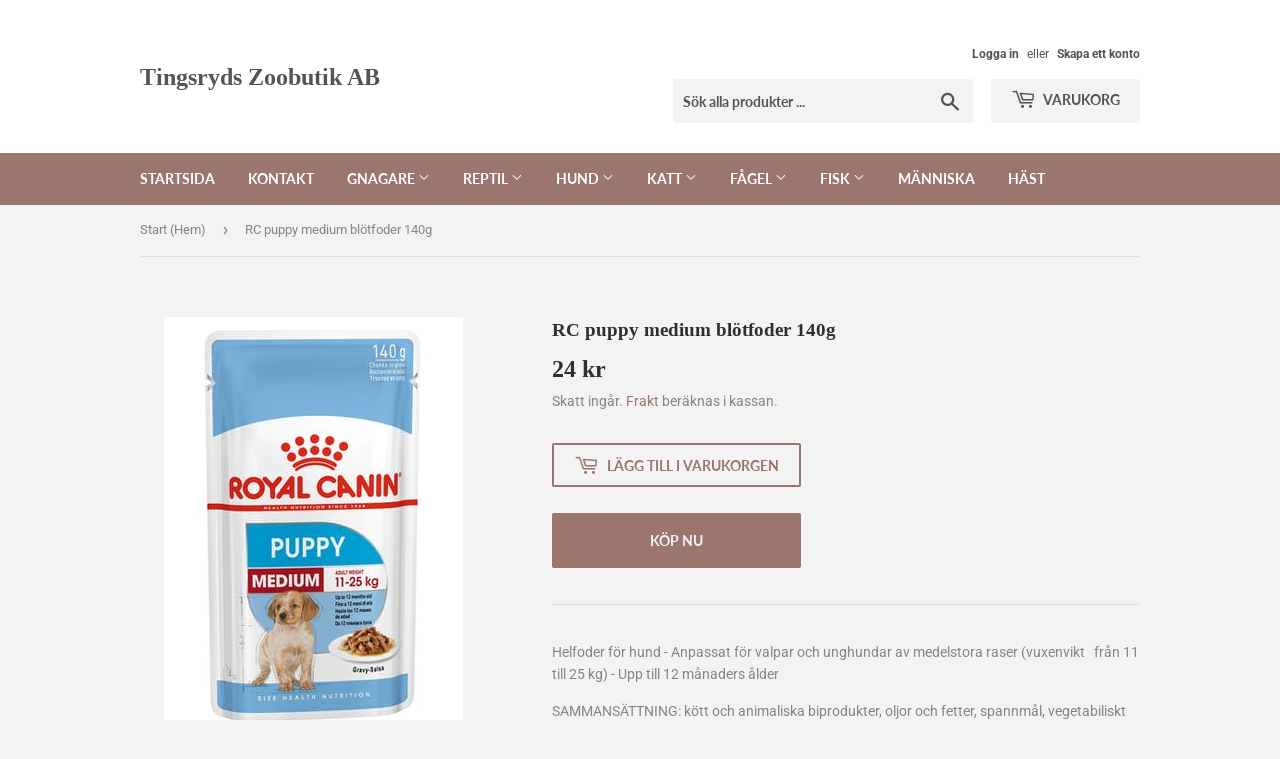

--- FILE ---
content_type: text/html; charset=utf-8
request_url: https://www.tingsrydszoobutik.se/products/rc-puppy-medium-140g
body_size: 17058
content:
<!doctype html>
<html class="no-touch no-js" lang="sv">
<head>
  <script>(function(H){H.className=H.className.replace(/\bno-js\b/,'js')})(document.documentElement)</script>
  <!-- Basic page needs ================================================== -->
  <meta charset="utf-8">
  <meta http-equiv="X-UA-Compatible" content="IE=edge,chrome=1">

  

  <!-- Title and description ================================================== -->
  <title>
  RC puppy medium blötfoder 140g &ndash; Tingsryds Zoobutik AB
  </title>

  
    <meta name="description" content="Helfoder för hund - Anpassat för valpar och unghundar av medelstora raser (vuxenvikt   från 11 till 25 kg) - Upp till 12 månaders ålder SAMMANSÄTTNING: kött och animaliska biprodukter, oljor och fetter, spannmål, vegetabiliskt proteinextrakt, vegetabiliska biprodukter, mineraler, jäst, socker. TILLSATSER (per kg): Näri">
  

  <!-- Product meta ================================================== -->
  <!-- /snippets/social-meta-tags.liquid -->




<meta property="og:site_name" content="Tingsryds Zoobutik AB">
<meta property="og:url" content="https://www.tingsrydszoobutik.se/products/rc-puppy-medium-140g">
<meta property="og:title" content="RC puppy medium blötfoder 140g">
<meta property="og:type" content="product">
<meta property="og:description" content="Helfoder för hund - Anpassat för valpar och unghundar av medelstora raser (vuxenvikt   från 11 till 25 kg) - Upp till 12 månaders ålder SAMMANSÄTTNING: kött och animaliska biprodukter, oljor och fetter, spannmål, vegetabiliskt proteinextrakt, vegetabiliska biprodukter, mineraler, jäst, socker. TILLSATSER (per kg): Näri">

  <meta property="og:price:amount" content="24">
  <meta property="og:price:currency" content="SEK">

<meta property="og:image" content="http://www.tingsrydszoobutik.se/cdn/shop/products/rcMediumPuppy10x140g_ac183376-5540-4d66-b556-e8a33834017b_1200x1200.jpg?v=1623673745">
<meta property="og:image:secure_url" content="https://www.tingsrydszoobutik.se/cdn/shop/products/rcMediumPuppy10x140g_ac183376-5540-4d66-b556-e8a33834017b_1200x1200.jpg?v=1623673745">


<meta name="twitter:card" content="summary_large_image">
<meta name="twitter:title" content="RC puppy medium blötfoder 140g">
<meta name="twitter:description" content="Helfoder för hund - Anpassat för valpar och unghundar av medelstora raser (vuxenvikt   från 11 till 25 kg) - Upp till 12 månaders ålder SAMMANSÄTTNING: kött och animaliska biprodukter, oljor och fetter, spannmål, vegetabiliskt proteinextrakt, vegetabiliska biprodukter, mineraler, jäst, socker. TILLSATSER (per kg): Näri">


  <!-- CSS3 variables ================================================== -->
  <style data-shopify>
  :root {
    --color-body-text: #858585;
    --color-body: #f3f3f3;
  }
</style>


  <!-- Helpers ================================================== -->
  <link rel="canonical" href="https://www.tingsrydszoobutik.se/products/rc-puppy-medium-140g">
  <meta name="viewport" content="width=device-width,initial-scale=1">

  <!-- CSS ================================================== -->
  <link href="//www.tingsrydszoobutik.se/cdn/shop/t/3/assets/theme.scss.css?v=65863689474497064321755452338" rel="stylesheet" type="text/css" media="all" />

  <script>

    var moneyFormat = '{{amount_no_decimals}} kr';

    var theme = {
      strings:{
        product:{
          unavailable: "Ej tillgänglig",
          will_be_in_stock_after:"Finns i lager efter [date]",
          only_left:"Endast 1 kvar!",
          unitPrice: "Enhetspris",
          unitPriceSeparator: "per"
        },
        navigation:{
          more_link: "Mer"
        },
        map:{
          addressError: "Det gick inte att hitta den adressen",
          addressNoResults: "Inga resultat för den adressen",
          addressQueryLimit: "Du har överskridit användningsgränsen för Google API. Överväg att uppgradera till en \u003ca href=\"https:\/\/developers.google.com\/maps\/premium\/usage-limits\"\u003epremiumplan\u003c\/a\u003e.",
          authError: "Det gick inte att verifiera din API-nyckel för Google Maps."
        }
      },
      settings:{
        cartType: "modal"
      }
    };</script>

  <!-- Header hook for plugins ================================================== -->
  <script>window.performance && window.performance.mark && window.performance.mark('shopify.content_for_header.start');</script><meta name="google-site-verification" content="Tyvp_ISAXRXa6xKZwclvFoljAjQmdbpRzXERG-q7Pz0">
<meta id="shopify-digital-wallet" name="shopify-digital-wallet" content="/26791968954/digital_wallets/dialog">
<link rel="alternate" type="application/json+oembed" href="https://www.tingsrydszoobutik.se/products/rc-puppy-medium-140g.oembed">
<script async="async" src="/checkouts/internal/preloads.js?locale=sv-SE"></script>
<script id="shopify-features" type="application/json">{"accessToken":"7b8ccda9a0177733e37cbf1fc5308c06","betas":["rich-media-storefront-analytics"],"domain":"www.tingsrydszoobutik.se","predictiveSearch":true,"shopId":26791968954,"locale":"sv"}</script>
<script>var Shopify = Shopify || {};
Shopify.shop = "tingsryds-zoobutik.myshopify.com";
Shopify.locale = "sv";
Shopify.currency = {"active":"SEK","rate":"1.0"};
Shopify.country = "SE";
Shopify.theme = {"name":"Supply","id":118447276218,"schema_name":"Supply","schema_version":"9.5.2","theme_store_id":679,"role":"main"};
Shopify.theme.handle = "null";
Shopify.theme.style = {"id":null,"handle":null};
Shopify.cdnHost = "www.tingsrydszoobutik.se/cdn";
Shopify.routes = Shopify.routes || {};
Shopify.routes.root = "/";</script>
<script type="module">!function(o){(o.Shopify=o.Shopify||{}).modules=!0}(window);</script>
<script>!function(o){function n(){var o=[];function n(){o.push(Array.prototype.slice.apply(arguments))}return n.q=o,n}var t=o.Shopify=o.Shopify||{};t.loadFeatures=n(),t.autoloadFeatures=n()}(window);</script>
<script id="shop-js-analytics" type="application/json">{"pageType":"product"}</script>
<script defer="defer" async type="module" src="//www.tingsrydszoobutik.se/cdn/shopifycloud/shop-js/modules/v2/client.init-shop-cart-sync_BbigE54o.sv.esm.js"></script>
<script defer="defer" async type="module" src="//www.tingsrydszoobutik.se/cdn/shopifycloud/shop-js/modules/v2/chunk.common_2lWuJHSo.esm.js"></script>
<script type="module">
  await import("//www.tingsrydszoobutik.se/cdn/shopifycloud/shop-js/modules/v2/client.init-shop-cart-sync_BbigE54o.sv.esm.js");
await import("//www.tingsrydszoobutik.se/cdn/shopifycloud/shop-js/modules/v2/chunk.common_2lWuJHSo.esm.js");

  window.Shopify.SignInWithShop?.initShopCartSync?.({"fedCMEnabled":true,"windoidEnabled":true});

</script>
<script id="__st">var __st={"a":26791968954,"offset":3600,"reqid":"1cd9175f-8871-4087-908f-12a04571f9df-1768993385","pageurl":"www.tingsrydszoobutik.se\/products\/rc-puppy-medium-140g","u":"9e2bb417156d","p":"product","rtyp":"product","rid":6535953580218};</script>
<script>window.ShopifyPaypalV4VisibilityTracking = true;</script>
<script id="captcha-bootstrap">!function(){'use strict';const t='contact',e='account',n='new_comment',o=[[t,t],['blogs',n],['comments',n],[t,'customer']],c=[[e,'customer_login'],[e,'guest_login'],[e,'recover_customer_password'],[e,'create_customer']],r=t=>t.map((([t,e])=>`form[action*='/${t}']:not([data-nocaptcha='true']) input[name='form_type'][value='${e}']`)).join(','),a=t=>()=>t?[...document.querySelectorAll(t)].map((t=>t.form)):[];function s(){const t=[...o],e=r(t);return a(e)}const i='password',u='form_key',d=['recaptcha-v3-token','g-recaptcha-response','h-captcha-response',i],f=()=>{try{return window.sessionStorage}catch{return}},m='__shopify_v',_=t=>t.elements[u];function p(t,e,n=!1){try{const o=window.sessionStorage,c=JSON.parse(o.getItem(e)),{data:r}=function(t){const{data:e,action:n}=t;return t[m]||n?{data:e,action:n}:{data:t,action:n}}(c);for(const[e,n]of Object.entries(r))t.elements[e]&&(t.elements[e].value=n);n&&o.removeItem(e)}catch(o){console.error('form repopulation failed',{error:o})}}const l='form_type',E='cptcha';function T(t){t.dataset[E]=!0}const w=window,h=w.document,L='Shopify',v='ce_forms',y='captcha';let A=!1;((t,e)=>{const n=(g='f06e6c50-85a8-45c8-87d0-21a2b65856fe',I='https://cdn.shopify.com/shopifycloud/storefront-forms-hcaptcha/ce_storefront_forms_captcha_hcaptcha.v1.5.2.iife.js',D={infoText:'Skyddas av hCaptcha',privacyText:'Integritet',termsText:'Villkor'},(t,e,n)=>{const o=w[L][v],c=o.bindForm;if(c)return c(t,g,e,D).then(n);var r;o.q.push([[t,g,e,D],n]),r=I,A||(h.body.append(Object.assign(h.createElement('script'),{id:'captcha-provider',async:!0,src:r})),A=!0)});var g,I,D;w[L]=w[L]||{},w[L][v]=w[L][v]||{},w[L][v].q=[],w[L][y]=w[L][y]||{},w[L][y].protect=function(t,e){n(t,void 0,e),T(t)},Object.freeze(w[L][y]),function(t,e,n,w,h,L){const[v,y,A,g]=function(t,e,n){const i=e?o:[],u=t?c:[],d=[...i,...u],f=r(d),m=r(i),_=r(d.filter((([t,e])=>n.includes(e))));return[a(f),a(m),a(_),s()]}(w,h,L),I=t=>{const e=t.target;return e instanceof HTMLFormElement?e:e&&e.form},D=t=>v().includes(t);t.addEventListener('submit',(t=>{const e=I(t);if(!e)return;const n=D(e)&&!e.dataset.hcaptchaBound&&!e.dataset.recaptchaBound,o=_(e),c=g().includes(e)&&(!o||!o.value);(n||c)&&t.preventDefault(),c&&!n&&(function(t){try{if(!f())return;!function(t){const e=f();if(!e)return;const n=_(t);if(!n)return;const o=n.value;o&&e.removeItem(o)}(t);const e=Array.from(Array(32),(()=>Math.random().toString(36)[2])).join('');!function(t,e){_(t)||t.append(Object.assign(document.createElement('input'),{type:'hidden',name:u})),t.elements[u].value=e}(t,e),function(t,e){const n=f();if(!n)return;const o=[...t.querySelectorAll(`input[type='${i}']`)].map((({name:t})=>t)),c=[...d,...o],r={};for(const[a,s]of new FormData(t).entries())c.includes(a)||(r[a]=s);n.setItem(e,JSON.stringify({[m]:1,action:t.action,data:r}))}(t,e)}catch(e){console.error('failed to persist form',e)}}(e),e.submit())}));const S=(t,e)=>{t&&!t.dataset[E]&&(n(t,e.some((e=>e===t))),T(t))};for(const o of['focusin','change'])t.addEventListener(o,(t=>{const e=I(t);D(e)&&S(e,y())}));const B=e.get('form_key'),M=e.get(l),P=B&&M;t.addEventListener('DOMContentLoaded',(()=>{const t=y();if(P)for(const e of t)e.elements[l].value===M&&p(e,B);[...new Set([...A(),...v().filter((t=>'true'===t.dataset.shopifyCaptcha))])].forEach((e=>S(e,t)))}))}(h,new URLSearchParams(w.location.search),n,t,e,['guest_login'])})(!0,!0)}();</script>
<script integrity="sha256-4kQ18oKyAcykRKYeNunJcIwy7WH5gtpwJnB7kiuLZ1E=" data-source-attribution="shopify.loadfeatures" defer="defer" src="//www.tingsrydszoobutik.se/cdn/shopifycloud/storefront/assets/storefront/load_feature-a0a9edcb.js" crossorigin="anonymous"></script>
<script data-source-attribution="shopify.dynamic_checkout.dynamic.init">var Shopify=Shopify||{};Shopify.PaymentButton=Shopify.PaymentButton||{isStorefrontPortableWallets:!0,init:function(){window.Shopify.PaymentButton.init=function(){};var t=document.createElement("script");t.src="https://www.tingsrydszoobutik.se/cdn/shopifycloud/portable-wallets/latest/portable-wallets.sv.js",t.type="module",document.head.appendChild(t)}};
</script>
<script data-source-attribution="shopify.dynamic_checkout.buyer_consent">
  function portableWalletsHideBuyerConsent(e){var t=document.getElementById("shopify-buyer-consent"),n=document.getElementById("shopify-subscription-policy-button");t&&n&&(t.classList.add("hidden"),t.setAttribute("aria-hidden","true"),n.removeEventListener("click",e))}function portableWalletsShowBuyerConsent(e){var t=document.getElementById("shopify-buyer-consent"),n=document.getElementById("shopify-subscription-policy-button");t&&n&&(t.classList.remove("hidden"),t.removeAttribute("aria-hidden"),n.addEventListener("click",e))}window.Shopify?.PaymentButton&&(window.Shopify.PaymentButton.hideBuyerConsent=portableWalletsHideBuyerConsent,window.Shopify.PaymentButton.showBuyerConsent=portableWalletsShowBuyerConsent);
</script>
<script>
  function portableWalletsCleanup(e){e&&e.src&&console.error("Failed to load portable wallets script "+e.src);var t=document.querySelectorAll("shopify-accelerated-checkout .shopify-payment-button__skeleton, shopify-accelerated-checkout-cart .wallet-cart-button__skeleton"),e=document.getElementById("shopify-buyer-consent");for(let e=0;e<t.length;e++)t[e].remove();e&&e.remove()}function portableWalletsNotLoadedAsModule(e){e instanceof ErrorEvent&&"string"==typeof e.message&&e.message.includes("import.meta")&&"string"==typeof e.filename&&e.filename.includes("portable-wallets")&&(window.removeEventListener("error",portableWalletsNotLoadedAsModule),window.Shopify.PaymentButton.failedToLoad=e,"loading"===document.readyState?document.addEventListener("DOMContentLoaded",window.Shopify.PaymentButton.init):window.Shopify.PaymentButton.init())}window.addEventListener("error",portableWalletsNotLoadedAsModule);
</script>

<script type="module" src="https://www.tingsrydszoobutik.se/cdn/shopifycloud/portable-wallets/latest/portable-wallets.sv.js" onError="portableWalletsCleanup(this)" crossorigin="anonymous"></script>
<script nomodule>
  document.addEventListener("DOMContentLoaded", portableWalletsCleanup);
</script>

<link id="shopify-accelerated-checkout-styles" rel="stylesheet" media="screen" href="https://www.tingsrydszoobutik.se/cdn/shopifycloud/portable-wallets/latest/accelerated-checkout-backwards-compat.css" crossorigin="anonymous">
<style id="shopify-accelerated-checkout-cart">
        #shopify-buyer-consent {
  margin-top: 1em;
  display: inline-block;
  width: 100%;
}

#shopify-buyer-consent.hidden {
  display: none;
}

#shopify-subscription-policy-button {
  background: none;
  border: none;
  padding: 0;
  text-decoration: underline;
  font-size: inherit;
  cursor: pointer;
}

#shopify-subscription-policy-button::before {
  box-shadow: none;
}

      </style>

<script>window.performance && window.performance.mark && window.performance.mark('shopify.content_for_header.end');</script>

  
  

  <script src="//www.tingsrydszoobutik.se/cdn/shop/t/3/assets/jquery-2.2.3.min.js?v=58211863146907186831612022535" type="text/javascript"></script>

  <script src="//www.tingsrydszoobutik.se/cdn/shop/t/3/assets/lazysizes.min.js?v=8147953233334221341612022536" async="async"></script>
  <script src="//www.tingsrydszoobutik.se/cdn/shop/t/3/assets/vendor.js?v=106177282645720727331612022538" defer="defer"></script>
  <script src="//www.tingsrydszoobutik.se/cdn/shop/t/3/assets/theme.js?v=18153600432415687521618587047" defer="defer"></script>


<link href="https://monorail-edge.shopifysvc.com" rel="dns-prefetch">
<script>(function(){if ("sendBeacon" in navigator && "performance" in window) {try {var session_token_from_headers = performance.getEntriesByType('navigation')[0].serverTiming.find(x => x.name == '_s').description;} catch {var session_token_from_headers = undefined;}var session_cookie_matches = document.cookie.match(/_shopify_s=([^;]*)/);var session_token_from_cookie = session_cookie_matches && session_cookie_matches.length === 2 ? session_cookie_matches[1] : "";var session_token = session_token_from_headers || session_token_from_cookie || "";function handle_abandonment_event(e) {var entries = performance.getEntries().filter(function(entry) {return /monorail-edge.shopifysvc.com/.test(entry.name);});if (!window.abandonment_tracked && entries.length === 0) {window.abandonment_tracked = true;var currentMs = Date.now();var navigation_start = performance.timing.navigationStart;var payload = {shop_id: 26791968954,url: window.location.href,navigation_start,duration: currentMs - navigation_start,session_token,page_type: "product"};window.navigator.sendBeacon("https://monorail-edge.shopifysvc.com/v1/produce", JSON.stringify({schema_id: "online_store_buyer_site_abandonment/1.1",payload: payload,metadata: {event_created_at_ms: currentMs,event_sent_at_ms: currentMs}}));}}window.addEventListener('pagehide', handle_abandonment_event);}}());</script>
<script id="web-pixels-manager-setup">(function e(e,d,r,n,o){if(void 0===o&&(o={}),!Boolean(null===(a=null===(i=window.Shopify)||void 0===i?void 0:i.analytics)||void 0===a?void 0:a.replayQueue)){var i,a;window.Shopify=window.Shopify||{};var t=window.Shopify;t.analytics=t.analytics||{};var s=t.analytics;s.replayQueue=[],s.publish=function(e,d,r){return s.replayQueue.push([e,d,r]),!0};try{self.performance.mark("wpm:start")}catch(e){}var l=function(){var e={modern:/Edge?\/(1{2}[4-9]|1[2-9]\d|[2-9]\d{2}|\d{4,})\.\d+(\.\d+|)|Firefox\/(1{2}[4-9]|1[2-9]\d|[2-9]\d{2}|\d{4,})\.\d+(\.\d+|)|Chrom(ium|e)\/(9{2}|\d{3,})\.\d+(\.\d+|)|(Maci|X1{2}).+ Version\/(15\.\d+|(1[6-9]|[2-9]\d|\d{3,})\.\d+)([,.]\d+|)( \(\w+\)|)( Mobile\/\w+|) Safari\/|Chrome.+OPR\/(9{2}|\d{3,})\.\d+\.\d+|(CPU[ +]OS|iPhone[ +]OS|CPU[ +]iPhone|CPU IPhone OS|CPU iPad OS)[ +]+(15[._]\d+|(1[6-9]|[2-9]\d|\d{3,})[._]\d+)([._]\d+|)|Android:?[ /-](13[3-9]|1[4-9]\d|[2-9]\d{2}|\d{4,})(\.\d+|)(\.\d+|)|Android.+Firefox\/(13[5-9]|1[4-9]\d|[2-9]\d{2}|\d{4,})\.\d+(\.\d+|)|Android.+Chrom(ium|e)\/(13[3-9]|1[4-9]\d|[2-9]\d{2}|\d{4,})\.\d+(\.\d+|)|SamsungBrowser\/([2-9]\d|\d{3,})\.\d+/,legacy:/Edge?\/(1[6-9]|[2-9]\d|\d{3,})\.\d+(\.\d+|)|Firefox\/(5[4-9]|[6-9]\d|\d{3,})\.\d+(\.\d+|)|Chrom(ium|e)\/(5[1-9]|[6-9]\d|\d{3,})\.\d+(\.\d+|)([\d.]+$|.*Safari\/(?![\d.]+ Edge\/[\d.]+$))|(Maci|X1{2}).+ Version\/(10\.\d+|(1[1-9]|[2-9]\d|\d{3,})\.\d+)([,.]\d+|)( \(\w+\)|)( Mobile\/\w+|) Safari\/|Chrome.+OPR\/(3[89]|[4-9]\d|\d{3,})\.\d+\.\d+|(CPU[ +]OS|iPhone[ +]OS|CPU[ +]iPhone|CPU IPhone OS|CPU iPad OS)[ +]+(10[._]\d+|(1[1-9]|[2-9]\d|\d{3,})[._]\d+)([._]\d+|)|Android:?[ /-](13[3-9]|1[4-9]\d|[2-9]\d{2}|\d{4,})(\.\d+|)(\.\d+|)|Mobile Safari.+OPR\/([89]\d|\d{3,})\.\d+\.\d+|Android.+Firefox\/(13[5-9]|1[4-9]\d|[2-9]\d{2}|\d{4,})\.\d+(\.\d+|)|Android.+Chrom(ium|e)\/(13[3-9]|1[4-9]\d|[2-9]\d{2}|\d{4,})\.\d+(\.\d+|)|Android.+(UC? ?Browser|UCWEB|U3)[ /]?(15\.([5-9]|\d{2,})|(1[6-9]|[2-9]\d|\d{3,})\.\d+)\.\d+|SamsungBrowser\/(5\.\d+|([6-9]|\d{2,})\.\d+)|Android.+MQ{2}Browser\/(14(\.(9|\d{2,})|)|(1[5-9]|[2-9]\d|\d{3,})(\.\d+|))(\.\d+|)|K[Aa][Ii]OS\/(3\.\d+|([4-9]|\d{2,})\.\d+)(\.\d+|)/},d=e.modern,r=e.legacy,n=navigator.userAgent;return n.match(d)?"modern":n.match(r)?"legacy":"unknown"}(),u="modern"===l?"modern":"legacy",c=(null!=n?n:{modern:"",legacy:""})[u],f=function(e){return[e.baseUrl,"/wpm","/b",e.hashVersion,"modern"===e.buildTarget?"m":"l",".js"].join("")}({baseUrl:d,hashVersion:r,buildTarget:u}),m=function(e){var d=e.version,r=e.bundleTarget,n=e.surface,o=e.pageUrl,i=e.monorailEndpoint;return{emit:function(e){var a=e.status,t=e.errorMsg,s=(new Date).getTime(),l=JSON.stringify({metadata:{event_sent_at_ms:s},events:[{schema_id:"web_pixels_manager_load/3.1",payload:{version:d,bundle_target:r,page_url:o,status:a,surface:n,error_msg:t},metadata:{event_created_at_ms:s}}]});if(!i)return console&&console.warn&&console.warn("[Web Pixels Manager] No Monorail endpoint provided, skipping logging."),!1;try{return self.navigator.sendBeacon.bind(self.navigator)(i,l)}catch(e){}var u=new XMLHttpRequest;try{return u.open("POST",i,!0),u.setRequestHeader("Content-Type","text/plain"),u.send(l),!0}catch(e){return console&&console.warn&&console.warn("[Web Pixels Manager] Got an unhandled error while logging to Monorail."),!1}}}}({version:r,bundleTarget:l,surface:e.surface,pageUrl:self.location.href,monorailEndpoint:e.monorailEndpoint});try{o.browserTarget=l,function(e){var d=e.src,r=e.async,n=void 0===r||r,o=e.onload,i=e.onerror,a=e.sri,t=e.scriptDataAttributes,s=void 0===t?{}:t,l=document.createElement("script"),u=document.querySelector("head"),c=document.querySelector("body");if(l.async=n,l.src=d,a&&(l.integrity=a,l.crossOrigin="anonymous"),s)for(var f in s)if(Object.prototype.hasOwnProperty.call(s,f))try{l.dataset[f]=s[f]}catch(e){}if(o&&l.addEventListener("load",o),i&&l.addEventListener("error",i),u)u.appendChild(l);else{if(!c)throw new Error("Did not find a head or body element to append the script");c.appendChild(l)}}({src:f,async:!0,onload:function(){if(!function(){var e,d;return Boolean(null===(d=null===(e=window.Shopify)||void 0===e?void 0:e.analytics)||void 0===d?void 0:d.initialized)}()){var d=window.webPixelsManager.init(e)||void 0;if(d){var r=window.Shopify.analytics;r.replayQueue.forEach((function(e){var r=e[0],n=e[1],o=e[2];d.publishCustomEvent(r,n,o)})),r.replayQueue=[],r.publish=d.publishCustomEvent,r.visitor=d.visitor,r.initialized=!0}}},onerror:function(){return m.emit({status:"failed",errorMsg:"".concat(f," has failed to load")})},sri:function(e){var d=/^sha384-[A-Za-z0-9+/=]+$/;return"string"==typeof e&&d.test(e)}(c)?c:"",scriptDataAttributes:o}),m.emit({status:"loading"})}catch(e){m.emit({status:"failed",errorMsg:(null==e?void 0:e.message)||"Unknown error"})}}})({shopId: 26791968954,storefrontBaseUrl: "https://www.tingsrydszoobutik.se",extensionsBaseUrl: "https://extensions.shopifycdn.com/cdn/shopifycloud/web-pixels-manager",monorailEndpoint: "https://monorail-edge.shopifysvc.com/unstable/produce_batch",surface: "storefront-renderer",enabledBetaFlags: ["2dca8a86"],webPixelsConfigList: [{"id":"1483931977","configuration":"{\"config\":\"{\\\"pixel_id\\\":\\\"AW-858254534\\\",\\\"gtag_events\\\":[{\\\"type\\\":\\\"begin_checkout\\\",\\\"action_label\\\":\\\"AW-858254534\\\/nTzRCMq7rpAaEMbZn5kD\\\"},{\\\"type\\\":\\\"search\\\",\\\"action_label\\\":\\\"AW-858254534\\\/Jpz7CMS7rpAaEMbZn5kD\\\"},{\\\"type\\\":\\\"view_item\\\",\\\"action_label\\\":\\\"AW-858254534\\\/Xl0_CMG7rpAaEMbZn5kD\\\"},{\\\"type\\\":\\\"purchase\\\",\\\"action_label\\\":\\\"AW-858254534\\\/TCl5CLu7rpAaEMbZn5kD\\\"},{\\\"type\\\":\\\"page_view\\\",\\\"action_label\\\":\\\"AW-858254534\\\/YY-FCL67rpAaEMbZn5kD\\\"},{\\\"type\\\":\\\"add_payment_info\\\",\\\"action_label\\\":\\\"AW-858254534\\\/rxJYCM27rpAaEMbZn5kD\\\"},{\\\"type\\\":\\\"add_to_cart\\\",\\\"action_label\\\":\\\"AW-858254534\\\/3NKuCMe7rpAaEMbZn5kD\\\"}],\\\"enable_monitoring_mode\\\":false}\"}","eventPayloadVersion":"v1","runtimeContext":"OPEN","scriptVersion":"b2a88bafab3e21179ed38636efcd8a93","type":"APP","apiClientId":1780363,"privacyPurposes":[],"dataSharingAdjustments":{"protectedCustomerApprovalScopes":["read_customer_address","read_customer_email","read_customer_name","read_customer_personal_data","read_customer_phone"]}},{"id":"shopify-app-pixel","configuration":"{}","eventPayloadVersion":"v1","runtimeContext":"STRICT","scriptVersion":"0450","apiClientId":"shopify-pixel","type":"APP","privacyPurposes":["ANALYTICS","MARKETING"]},{"id":"shopify-custom-pixel","eventPayloadVersion":"v1","runtimeContext":"LAX","scriptVersion":"0450","apiClientId":"shopify-pixel","type":"CUSTOM","privacyPurposes":["ANALYTICS","MARKETING"]}],isMerchantRequest: false,initData: {"shop":{"name":"Tingsryds Zoobutik AB","paymentSettings":{"currencyCode":"SEK"},"myshopifyDomain":"tingsryds-zoobutik.myshopify.com","countryCode":"SE","storefrontUrl":"https:\/\/www.tingsrydszoobutik.se"},"customer":null,"cart":null,"checkout":null,"productVariants":[{"price":{"amount":24.0,"currencyCode":"SEK"},"product":{"title":"RC puppy medium blötfoder 140g","vendor":"Royal Canin","id":"6535953580218","untranslatedTitle":"RC puppy medium blötfoder 140g","url":"\/products\/rc-puppy-medium-140g","type":"Blötfoder hund"},"id":"39248536502458","image":{"src":"\/\/www.tingsrydszoobutik.se\/cdn\/shop\/products\/rcMediumPuppy10x140g_ac183376-5540-4d66-b556-e8a33834017b.jpg?v=1623673745"},"sku":"","title":"Default Title","untranslatedTitle":"Default Title"}],"purchasingCompany":null},},"https://www.tingsrydszoobutik.se/cdn","fcfee988w5aeb613cpc8e4bc33m6693e112",{"modern":"","legacy":""},{"shopId":"26791968954","storefrontBaseUrl":"https:\/\/www.tingsrydszoobutik.se","extensionBaseUrl":"https:\/\/extensions.shopifycdn.com\/cdn\/shopifycloud\/web-pixels-manager","surface":"storefront-renderer","enabledBetaFlags":"[\"2dca8a86\"]","isMerchantRequest":"false","hashVersion":"fcfee988w5aeb613cpc8e4bc33m6693e112","publish":"custom","events":"[[\"page_viewed\",{}],[\"product_viewed\",{\"productVariant\":{\"price\":{\"amount\":24.0,\"currencyCode\":\"SEK\"},\"product\":{\"title\":\"RC puppy medium blötfoder 140g\",\"vendor\":\"Royal Canin\",\"id\":\"6535953580218\",\"untranslatedTitle\":\"RC puppy medium blötfoder 140g\",\"url\":\"\/products\/rc-puppy-medium-140g\",\"type\":\"Blötfoder hund\"},\"id\":\"39248536502458\",\"image\":{\"src\":\"\/\/www.tingsrydszoobutik.se\/cdn\/shop\/products\/rcMediumPuppy10x140g_ac183376-5540-4d66-b556-e8a33834017b.jpg?v=1623673745\"},\"sku\":\"\",\"title\":\"Default Title\",\"untranslatedTitle\":\"Default Title\"}}]]"});</script><script>
  window.ShopifyAnalytics = window.ShopifyAnalytics || {};
  window.ShopifyAnalytics.meta = window.ShopifyAnalytics.meta || {};
  window.ShopifyAnalytics.meta.currency = 'SEK';
  var meta = {"product":{"id":6535953580218,"gid":"gid:\/\/shopify\/Product\/6535953580218","vendor":"Royal Canin","type":"Blötfoder hund","handle":"rc-puppy-medium-140g","variants":[{"id":39248536502458,"price":2400,"name":"RC puppy medium blötfoder 140g","public_title":null,"sku":""}],"remote":false},"page":{"pageType":"product","resourceType":"product","resourceId":6535953580218,"requestId":"1cd9175f-8871-4087-908f-12a04571f9df-1768993385"}};
  for (var attr in meta) {
    window.ShopifyAnalytics.meta[attr] = meta[attr];
  }
</script>
<script class="analytics">
  (function () {
    var customDocumentWrite = function(content) {
      var jquery = null;

      if (window.jQuery) {
        jquery = window.jQuery;
      } else if (window.Checkout && window.Checkout.$) {
        jquery = window.Checkout.$;
      }

      if (jquery) {
        jquery('body').append(content);
      }
    };

    var hasLoggedConversion = function(token) {
      if (token) {
        return document.cookie.indexOf('loggedConversion=' + token) !== -1;
      }
      return false;
    }

    var setCookieIfConversion = function(token) {
      if (token) {
        var twoMonthsFromNow = new Date(Date.now());
        twoMonthsFromNow.setMonth(twoMonthsFromNow.getMonth() + 2);

        document.cookie = 'loggedConversion=' + token + '; expires=' + twoMonthsFromNow;
      }
    }

    var trekkie = window.ShopifyAnalytics.lib = window.trekkie = window.trekkie || [];
    if (trekkie.integrations) {
      return;
    }
    trekkie.methods = [
      'identify',
      'page',
      'ready',
      'track',
      'trackForm',
      'trackLink'
    ];
    trekkie.factory = function(method) {
      return function() {
        var args = Array.prototype.slice.call(arguments);
        args.unshift(method);
        trekkie.push(args);
        return trekkie;
      };
    };
    for (var i = 0; i < trekkie.methods.length; i++) {
      var key = trekkie.methods[i];
      trekkie[key] = trekkie.factory(key);
    }
    trekkie.load = function(config) {
      trekkie.config = config || {};
      trekkie.config.initialDocumentCookie = document.cookie;
      var first = document.getElementsByTagName('script')[0];
      var script = document.createElement('script');
      script.type = 'text/javascript';
      script.onerror = function(e) {
        var scriptFallback = document.createElement('script');
        scriptFallback.type = 'text/javascript';
        scriptFallback.onerror = function(error) {
                var Monorail = {
      produce: function produce(monorailDomain, schemaId, payload) {
        var currentMs = new Date().getTime();
        var event = {
          schema_id: schemaId,
          payload: payload,
          metadata: {
            event_created_at_ms: currentMs,
            event_sent_at_ms: currentMs
          }
        };
        return Monorail.sendRequest("https://" + monorailDomain + "/v1/produce", JSON.stringify(event));
      },
      sendRequest: function sendRequest(endpointUrl, payload) {
        // Try the sendBeacon API
        if (window && window.navigator && typeof window.navigator.sendBeacon === 'function' && typeof window.Blob === 'function' && !Monorail.isIos12()) {
          var blobData = new window.Blob([payload], {
            type: 'text/plain'
          });

          if (window.navigator.sendBeacon(endpointUrl, blobData)) {
            return true;
          } // sendBeacon was not successful

        } // XHR beacon

        var xhr = new XMLHttpRequest();

        try {
          xhr.open('POST', endpointUrl);
          xhr.setRequestHeader('Content-Type', 'text/plain');
          xhr.send(payload);
        } catch (e) {
          console.log(e);
        }

        return false;
      },
      isIos12: function isIos12() {
        return window.navigator.userAgent.lastIndexOf('iPhone; CPU iPhone OS 12_') !== -1 || window.navigator.userAgent.lastIndexOf('iPad; CPU OS 12_') !== -1;
      }
    };
    Monorail.produce('monorail-edge.shopifysvc.com',
      'trekkie_storefront_load_errors/1.1',
      {shop_id: 26791968954,
      theme_id: 118447276218,
      app_name: "storefront",
      context_url: window.location.href,
      source_url: "//www.tingsrydszoobutik.se/cdn/s/trekkie.storefront.cd680fe47e6c39ca5d5df5f0a32d569bc48c0f27.min.js"});

        };
        scriptFallback.async = true;
        scriptFallback.src = '//www.tingsrydszoobutik.se/cdn/s/trekkie.storefront.cd680fe47e6c39ca5d5df5f0a32d569bc48c0f27.min.js';
        first.parentNode.insertBefore(scriptFallback, first);
      };
      script.async = true;
      script.src = '//www.tingsrydszoobutik.se/cdn/s/trekkie.storefront.cd680fe47e6c39ca5d5df5f0a32d569bc48c0f27.min.js';
      first.parentNode.insertBefore(script, first);
    };
    trekkie.load(
      {"Trekkie":{"appName":"storefront","development":false,"defaultAttributes":{"shopId":26791968954,"isMerchantRequest":null,"themeId":118447276218,"themeCityHash":"4933898655369668921","contentLanguage":"sv","currency":"SEK","eventMetadataId":"c7a2801c-ecb5-4654-a4fb-5db78ec29a02"},"isServerSideCookieWritingEnabled":true,"monorailRegion":"shop_domain","enabledBetaFlags":["65f19447"]},"Session Attribution":{},"S2S":{"facebookCapiEnabled":false,"source":"trekkie-storefront-renderer","apiClientId":580111}}
    );

    var loaded = false;
    trekkie.ready(function() {
      if (loaded) return;
      loaded = true;

      window.ShopifyAnalytics.lib = window.trekkie;

      var originalDocumentWrite = document.write;
      document.write = customDocumentWrite;
      try { window.ShopifyAnalytics.merchantGoogleAnalytics.call(this); } catch(error) {};
      document.write = originalDocumentWrite;

      window.ShopifyAnalytics.lib.page(null,{"pageType":"product","resourceType":"product","resourceId":6535953580218,"requestId":"1cd9175f-8871-4087-908f-12a04571f9df-1768993385","shopifyEmitted":true});

      var match = window.location.pathname.match(/checkouts\/(.+)\/(thank_you|post_purchase)/)
      var token = match? match[1]: undefined;
      if (!hasLoggedConversion(token)) {
        setCookieIfConversion(token);
        window.ShopifyAnalytics.lib.track("Viewed Product",{"currency":"SEK","variantId":39248536502458,"productId":6535953580218,"productGid":"gid:\/\/shopify\/Product\/6535953580218","name":"RC puppy medium blötfoder 140g","price":"24.00","sku":"","brand":"Royal Canin","variant":null,"category":"Blötfoder hund","nonInteraction":true,"remote":false},undefined,undefined,{"shopifyEmitted":true});
      window.ShopifyAnalytics.lib.track("monorail:\/\/trekkie_storefront_viewed_product\/1.1",{"currency":"SEK","variantId":39248536502458,"productId":6535953580218,"productGid":"gid:\/\/shopify\/Product\/6535953580218","name":"RC puppy medium blötfoder 140g","price":"24.00","sku":"","brand":"Royal Canin","variant":null,"category":"Blötfoder hund","nonInteraction":true,"remote":false,"referer":"https:\/\/www.tingsrydszoobutik.se\/products\/rc-puppy-medium-140g"});
      }
    });


        var eventsListenerScript = document.createElement('script');
        eventsListenerScript.async = true;
        eventsListenerScript.src = "//www.tingsrydszoobutik.se/cdn/shopifycloud/storefront/assets/shop_events_listener-3da45d37.js";
        document.getElementsByTagName('head')[0].appendChild(eventsListenerScript);

})();</script>
<script
  defer
  src="https://www.tingsrydszoobutik.se/cdn/shopifycloud/perf-kit/shopify-perf-kit-3.0.4.min.js"
  data-application="storefront-renderer"
  data-shop-id="26791968954"
  data-render-region="gcp-us-east1"
  data-page-type="product"
  data-theme-instance-id="118447276218"
  data-theme-name="Supply"
  data-theme-version="9.5.2"
  data-monorail-region="shop_domain"
  data-resource-timing-sampling-rate="10"
  data-shs="true"
  data-shs-beacon="true"
  data-shs-export-with-fetch="true"
  data-shs-logs-sample-rate="1"
  data-shs-beacon-endpoint="https://www.tingsrydszoobutik.se/api/collect"
></script>
</head>

<body id="rc-puppy-medium-blotfoder-140g" class="template-product">

  <div id="shopify-section-header" class="shopify-section header-section"><header class="site-header" role="banner" data-section-id="header" data-section-type="header-section">
  <div class="wrapper">

    <div class="grid--full">
      <div class="grid-item large--one-half">
        
          <div class="h1 header-logo" itemscope itemtype="http://schema.org/Organization">
        
          
            <a href="/" itemprop="url">Tingsryds Zoobutik AB</a>
          
        
          </div>
        
      </div>

      <div class="grid-item large--one-half text-center large--text-right">
        
          <div class="site-header--text-links medium-down--hide">
            
              

                <p></p>

              
            

            
              <span class="site-header--meta-links medium-down--hide">
                
                  <a href="/account/login" id="customer_login_link">Logga in</a>
                  <span class="site-header--spacer">eller</span>
                  <a href="/account/register" id="customer_register_link">Skapa ett konto</a>
                
              </span>
            
          </div>

          <br class="medium-down--hide">
        

        <form action="/search" method="get" class="search-bar" role="search">
  <input type="hidden" name="type" value="product">

  <input type="search" name="q" value="" placeholder="Sök alla produkter ..." aria-label="Sök alla produkter ...">
  <button type="submit" class="search-bar--submit icon-fallback-text">
    <span class="icon icon-search" aria-hidden="true"></span>
    <span class="fallback-text">Sök</span>
  </button>
</form>


        <a href="/cart" class="header-cart-btn cart-toggle">
          <span class="icon icon-cart"></span>
          Varukorg <span class="cart-count cart-badge--desktop hidden-count">0</span>
        </a>
      </div>
    </div>

  </div>
</header>

<div id="mobileNavBar">
  <div class="display-table-cell">
    <button class="menu-toggle mobileNavBar-link" aria-controls="navBar" aria-expanded="false"><span class="icon icon-hamburger" aria-hidden="true"></span>Meny</button>
  </div>
  <div class="display-table-cell">
    <a href="/cart" class="cart-toggle mobileNavBar-link">
      <span class="icon icon-cart"></span>
      Varukorg <span class="cart-count hidden-count">0</span>
    </a>
  </div>
</div>

<nav class="nav-bar" id="navBar" role="navigation">
  <div class="wrapper">
    <form action="/search" method="get" class="search-bar" role="search">
  <input type="hidden" name="type" value="product">

  <input type="search" name="q" value="" placeholder="Sök alla produkter ..." aria-label="Sök alla produkter ...">
  <button type="submit" class="search-bar--submit icon-fallback-text">
    <span class="icon icon-search" aria-hidden="true"></span>
    <span class="fallback-text">Sök</span>
  </button>
</form>

    <ul class="mobile-nav" id="MobileNav">
  
  
    
      <li>
        <a
          href="/"
          class="mobile-nav--link"
          data-meganav-type="child"
          >
            Startsida
        </a>
      </li>
    
  
    
      <li>
        <a
          href="/search"
          class="mobile-nav--link"
          data-meganav-type="child"
          >
            Kontakt
        </a>
      </li>
    
  
    
      
      <li
        class="mobile-nav--has-dropdown "
        aria-haspopup="true">
        <a
          href="/collections/all"
          class="mobile-nav--link"
          data-meganav-type="parent"
          >
            Gnagare
        </a>
        <button class="icon icon-arrow-down mobile-nav--button"
          aria-expanded="false"
          aria-label="Gnagare Meny">
        </button>
        <ul
          id="MenuParent-3"
          class="mobile-nav--dropdown "
          data-meganav-dropdown>
          
            
              <li>
                <a
                  href="/collections/foder-1"
                  class="mobile-nav--link"
                  data-meganav-type="child"
                  >
                    Foder
                </a>
              </li>
            
          
            
              <li>
                <a
                  href="/collections/godis"
                  class="mobile-nav--link"
                  data-meganav-type="child"
                  >
                    Godis
                </a>
              </li>
            
          
            
              <li>
                <a
                  href="/collections/bottenmaterial"
                  class="mobile-nav--link"
                  data-meganav-type="child"
                  >
                    Bottenmaterial
                </a>
              </li>
            
          
            
              <li>
                <a
                  href="/collections/burar"
                  class="mobile-nav--link"
                  data-meganav-type="child"
                  >
                    Burar
                </a>
              </li>
            
          
            
              <li>
                <a
                  href="/collections/tillbehor-1"
                  class="mobile-nav--link"
                  data-meganav-type="child"
                  >
                    Tillbehör
                </a>
              </li>
            
          
            
              <li>
                <a
                  href="/collections/skalar"
                  class="mobile-nav--link"
                  data-meganav-type="child"
                  >
                    Skålar
                </a>
              </li>
            
          
        </ul>
      </li>
    
  
    
      
      <li
        class="mobile-nav--has-dropdown "
        aria-haspopup="true">
        <a
          href="/collections/all"
          class="mobile-nav--link"
          data-meganav-type="parent"
          >
            Reptil
        </a>
        <button class="icon icon-arrow-down mobile-nav--button"
          aria-expanded="false"
          aria-label="Reptil Meny">
        </button>
        <ul
          id="MenuParent-4"
          class="mobile-nav--dropdown "
          data-meganav-dropdown>
          
            
              <li>
                <a
                  href="/collections/belysning-reptil"
                  class="mobile-nav--link"
                  data-meganav-type="child"
                  >
                    Belysning 
                </a>
              </li>
            
          
            
              <li>
                <a
                  href="/collections/dekoration"
                  class="mobile-nav--link"
                  data-meganav-type="child"
                  >
                    Dekoration
                </a>
              </li>
            
          
            
              <li>
                <a
                  href="/collections/foder-2"
                  class="mobile-nav--link"
                  data-meganav-type="child"
                  >
                    Foder
                </a>
              </li>
            
          
            
              <li>
                <a
                  href="/collections/skalar-1"
                  class="mobile-nav--link"
                  data-meganav-type="child"
                  >
                    Skålar
                </a>
              </li>
            
          
            
              <li>
                <a
                  href="/collections/bottenmaterial-1"
                  class="mobile-nav--link"
                  data-meganav-type="child"
                  >
                    Bottenmaterial
                </a>
              </li>
            
          
            
              <li>
                <a
                  href="/collections/preparat-tillskott"
                  class="mobile-nav--link"
                  data-meganav-type="child"
                  >
                    Preparat/Tillskott
                </a>
              </li>
            
          
            
              <li>
                <a
                  href="/collections/tillbehor-2"
                  class="mobile-nav--link"
                  data-meganav-type="child"
                  >
                    Tillbehör
                </a>
              </li>
            
          
            
              <li>
                <a
                  href="/collections/terrarium"
                  class="mobile-nav--link"
                  data-meganav-type="child"
                  >
                    Terrarium
                </a>
              </li>
            
          
        </ul>
      </li>
    
  
    
      
      <li
        class="mobile-nav--has-dropdown "
        aria-haspopup="true">
        <a
          href="/collections/all"
          class="mobile-nav--link"
          data-meganav-type="parent"
          >
            Hund
        </a>
        <button class="icon icon-arrow-down mobile-nav--button"
          aria-expanded="false"
          aria-label="Hund Meny">
        </button>
        <ul
          id="MenuParent-5"
          class="mobile-nav--dropdown "
          data-meganav-dropdown>
          
            
              <li>
                <a
                  href="/collections/torrfoder"
                  class="mobile-nav--link"
                  data-meganav-type="child"
                  >
                    Torrfoder
                </a>
              </li>
            
          
            
              <li>
                <a
                  href="/collections/blotfoder"
                  class="mobile-nav--link"
                  data-meganav-type="child"
                  >
                    Blötfoder
                </a>
              </li>
            
          
            
              <li>
                <a
                  href="/collections/leksak"
                  class="mobile-nav--link"
                  data-meganav-type="child"
                  >
                    Leksak
                </a>
              </li>
            
          
            
              <li>
                <a
                  href="/collections/hundgodis"
                  class="mobile-nav--link"
                  data-meganav-type="child"
                  >
                    Godis
                </a>
              </li>
            
          
            
              <li>
                <a
                  href="/collections/hygein"
                  class="mobile-nav--link"
                  data-meganav-type="child"
                  >
                    Hygien
                </a>
              </li>
            
          
            
              <li>
                <a
                  href="/collections/preparat"
                  class="mobile-nav--link"
                  data-meganav-type="child"
                  >
                    Preparat
                </a>
              </li>
            
          
            
              <li>
                <a
                  href="/collections/badd"
                  class="mobile-nav--link"
                  data-meganav-type="child"
                  >
                    Bädd
                </a>
              </li>
            
          
            
              <li>
                <a
                  href="/collections/klader"
                  class="mobile-nav--link"
                  data-meganav-type="child"
                  >
                    Kläder
                </a>
              </li>
            
          
            
              <li>
                <a
                  href="/collections/halsband-koppel"
                  class="mobile-nav--link"
                  data-meganav-type="child"
                  >
                    Halsband/Koppel
                </a>
              </li>
            
          
            
              <li>
                <a
                  href="/collections/skalar-2"
                  class="mobile-nav--link"
                  data-meganav-type="child"
                  >
                    Skålar
                </a>
              </li>
            
          
            
              <li>
                <a
                  href="/collections/dorr"
                  class="mobile-nav--link"
                  data-meganav-type="child"
                  >
                    Dörr
                </a>
              </li>
            
          
            
              <li>
                <a
                  href="/collections/mjolkersattning"
                  class="mobile-nav--link"
                  data-meganav-type="child"
                  >
                    Mjölkersättning
                </a>
              </li>
            
          
            
              <li>
                <a
                  href="/collections/tillbehor-3"
                  class="mobile-nav--link"
                  data-meganav-type="child"
                  >
                    Tillbehör
                </a>
              </li>
            
          
            
              <li>
                <a
                  href="/collections/transportbur"
                  class="mobile-nav--link"
                  data-meganav-type="child"
                  >
                    Transportbur
                </a>
              </li>
            
          
        </ul>
      </li>
    
  
    
      
      <li
        class="mobile-nav--has-dropdown "
        aria-haspopup="true">
        <a
          href="/collections/all"
          class="mobile-nav--link"
          data-meganav-type="parent"
          >
            Katt
        </a>
        <button class="icon icon-arrow-down mobile-nav--button"
          aria-expanded="false"
          aria-label="Katt Meny">
        </button>
        <ul
          id="MenuParent-6"
          class="mobile-nav--dropdown "
          data-meganav-dropdown>
          
            
              <li>
                <a
                  href="/collections/blotfoder-1"
                  class="mobile-nav--link"
                  data-meganav-type="child"
                  >
                    Blötfoder
                </a>
              </li>
            
          
            
              <li>
                <a
                  href="/collections/torrfoder-1"
                  class="mobile-nav--link"
                  data-meganav-type="child"
                  >
                    Torrfoder
                </a>
              </li>
            
          
            
              <li>
                <a
                  href="/collections/badd-1"
                  class="mobile-nav--link"
                  data-meganav-type="child"
                  >
                    Bädd
                </a>
              </li>
            
          
            
              <li>
                <a
                  href="/collections/godis-1"
                  class="mobile-nav--link"
                  data-meganav-type="child"
                  >
                    Godis
                </a>
              </li>
            
          
            
              <li>
                <a
                  href="/collections/preparat-1"
                  class="mobile-nav--link"
                  data-meganav-type="child"
                  >
                    Preparat
                </a>
              </li>
            
          
            
              <li>
                <a
                  href="/collections/leksak-1"
                  class="mobile-nav--link"
                  data-meganav-type="child"
                  >
                    Leksak 
                </a>
              </li>
            
          
            
              <li>
                <a
                  href="/collections/kattsand"
                  class="mobile-nav--link"
                  data-meganav-type="child"
                  >
                    Kattsand
                </a>
              </li>
            
          
            
              <li>
                <a
                  href="/collections/kattlada"
                  class="mobile-nav--link"
                  data-meganav-type="child"
                  >
                    Kattlåda
                </a>
              </li>
            
          
            
              <li>
                <a
                  href="/collections/hygien"
                  class="mobile-nav--link"
                  data-meganav-type="child"
                  >
                    Hygien
                </a>
              </li>
            
          
            
              <li>
                <a
                  href="/collections/dorr-1"
                  class="mobile-nav--link"
                  data-meganav-type="child"
                  >
                    Kattdörr
                </a>
              </li>
            
          
            
              <li>
                <a
                  href="/collections/halsband-koppel-1"
                  class="mobile-nav--link"
                  data-meganav-type="child"
                  >
                    Halsband/Koppel
                </a>
              </li>
            
          
            
              <li>
                <a
                  href="/collections/mjolkersattning-1"
                  class="mobile-nav--link"
                  data-meganav-type="child"
                  >
                    Mjölkersättning
                </a>
              </li>
            
          
            
              <li>
                <a
                  href="/collections/tillbehor-4"
                  class="mobile-nav--link"
                  data-meganav-type="child"
                  >
                    Tillbehör
                </a>
              </li>
            
          
            
              <li>
                <a
                  href="/collections/klos"
                  class="mobile-nav--link"
                  data-meganav-type="child"
                  >
                    Klös
                </a>
              </li>
            
          
            
              <li>
                <a
                  href="/collections/skalar-3"
                  class="mobile-nav--link"
                  data-meganav-type="child"
                  >
                    Skålar
                </a>
              </li>
            
          
            
              <li>
                <a
                  href="/collections/transportbur-1"
                  class="mobile-nav--link"
                  data-meganav-type="child"
                  >
                    Transportbur
                </a>
              </li>
            
          
        </ul>
      </li>
    
  
    
      
      <li
        class="mobile-nav--has-dropdown "
        aria-haspopup="true">
        <a
          href="/collections/all"
          class="mobile-nav--link"
          data-meganav-type="parent"
          >
            Fågel
        </a>
        <button class="icon icon-arrow-down mobile-nav--button"
          aria-expanded="false"
          aria-label="Fågel Meny">
        </button>
        <ul
          id="MenuParent-7"
          class="mobile-nav--dropdown "
          data-meganav-dropdown>
          
            
              <li>
                <a
                  href="/collections/tillbehor"
                  class="mobile-nav--link"
                  data-meganav-type="child"
                  >
                    Tillbehör
                </a>
              </li>
            
          
            
              <li>
                <a
                  href="/collections/foder"
                  class="mobile-nav--link"
                  data-meganav-type="child"
                  >
                    Foder
                </a>
              </li>
            
          
        </ul>
      </li>
    
  
    
      
      <li
        class="mobile-nav--has-dropdown "
        aria-haspopup="true">
        <a
          href="/collections/all"
          class="mobile-nav--link"
          data-meganav-type="parent"
          >
            Fisk
        </a>
        <button class="icon icon-arrow-down mobile-nav--button"
          aria-expanded="false"
          aria-label="Fisk Meny">
        </button>
        <ul
          id="MenuParent-8"
          class="mobile-nav--dropdown "
          data-meganav-dropdown>
          
            
              <li>
                <a
                  href="/collections/dekoration-1"
                  class="mobile-nav--link"
                  data-meganav-type="child"
                  >
                    Dekoration
                </a>
              </li>
            
          
            
              <li>
                <a
                  href="/collections/vaxtnaring"
                  class="mobile-nav--link"
                  data-meganav-type="child"
                  >
                    Växtnäring
                </a>
              </li>
            
          
            
              <li>
                <a
                  href="/collections/akvarium"
                  class="mobile-nav--link"
                  data-meganav-type="child"
                  >
                    Akvarium
                </a>
              </li>
            
          
            
              <li>
                <a
                  href="/collections/belysning"
                  class="mobile-nav--link"
                  data-meganav-type="child"
                  >
                    Belysning
                </a>
              </li>
            
          
            
              <li>
                <a
                  href="/collections/bottenmaterial-2"
                  class="mobile-nav--link"
                  data-meganav-type="child"
                  >
                    Bottenmaterial
                </a>
              </li>
            
          
            
              <li>
                <a
                  href="/collections/co2"
                  class="mobile-nav--link"
                  data-meganav-type="child"
                  >
                    Co2
                </a>
              </li>
            
          
            
              <li>
                <a
                  href="/collections/damm"
                  class="mobile-nav--link"
                  data-meganav-type="child"
                  >
                    Damm
                </a>
              </li>
            
          
            
              <li>
                <a
                  href="/collections/foder-3"
                  class="mobile-nav--link"
                  data-meganav-type="child"
                  >
                    Foder
                </a>
              </li>
            
          
            
              <li>
                <a
                  href="/collections/preparat-tillskott-1"
                  class="mobile-nav--link"
                  data-meganav-type="child"
                  >
                    Preparat/Tillskott
                </a>
              </li>
            
          
            
              <li>
                <a
                  href="/collections/rengoring"
                  class="mobile-nav--link"
                  data-meganav-type="child"
                  >
                    Rengörning
                </a>
              </li>
            
          
            
              <li>
                <a
                  href="/collections/tillbehor-5"
                  class="mobile-nav--link"
                  data-meganav-type="child"
                  >
                    Tillbehör
                </a>
              </li>
            
          
            
              <li>
                <a
                  href="/collections/pumpar"
                  class="mobile-nav--link"
                  data-meganav-type="child"
                  >
                    Pumpar
                </a>
              </li>
            
          
            
              <li>
                <a
                  href="/collections/pumpar-tillbehor"
                  class="mobile-nav--link"
                  data-meganav-type="child"
                  >
                    Pumpar Tillbehör
                </a>
              </li>
            
          
            
              <li>
                <a
                  href="/collections/rakfoder"
                  class="mobile-nav--link"
                  data-meganav-type="child"
                  >
                    Räkfoder
                </a>
              </li>
            
          
            
              <li>
                <a
                  href="/collections/rotter"
                  class="mobile-nav--link"
                  data-meganav-type="child"
                  >
                    Rötter
                </a>
              </li>
            
          
            
              <li>
                <a
                  href="/collections/saltvatten"
                  class="mobile-nav--link"
                  data-meganav-type="child"
                  >
                    Saltvatten
                </a>
              </li>
            
          
            
              <li>
                <a
                  href="/collections/tester"
                  class="mobile-nav--link"
                  data-meganav-type="child"
                  >
                    Tester
                </a>
              </li>
            
          
        </ul>
      </li>
    
  
    
      <li>
        <a
          href="/collections/manniska"
          class="mobile-nav--link"
          data-meganav-type="child"
          >
            Människa
        </a>
      </li>
    
  
    
      <li>
        <a
          href="/collections/hast"
          class="mobile-nav--link"
          data-meganav-type="child"
          >
            Häst
        </a>
      </li>
    
  

  
    
      <li class="customer-navlink large--hide"><a href="/account/login" id="customer_login_link">Logga in</a></li>
      <li class="customer-navlink large--hide"><a href="/account/register" id="customer_register_link">Skapa ett konto</a></li>
    
  
</ul>

    <ul class="site-nav" id="AccessibleNav">
  
  
    
      <li>
        <a
          href="/"
          class="site-nav--link"
          data-meganav-type="child"
          >
            Startsida
        </a>
      </li>
    
  
    
      <li>
        <a
          href="/search"
          class="site-nav--link"
          data-meganav-type="child"
          >
            Kontakt
        </a>
      </li>
    
  
    
      
      <li
        class="site-nav--has-dropdown "
        aria-haspopup="true">
        <a
          href="/collections/all"
          class="site-nav--link"
          data-meganav-type="parent"
          aria-controls="MenuParent-3"
          aria-expanded="false"
          >
            Gnagare
            <span class="icon icon-arrow-down" aria-hidden="true"></span>
        </a>
        <ul
          id="MenuParent-3"
          class="site-nav--dropdown "
          data-meganav-dropdown>
          
            
              <li>
                <a
                  href="/collections/foder-1"
                  class="site-nav--link"
                  data-meganav-type="child"
                  
                  tabindex="-1">
                    Foder
                </a>
              </li>
            
          
            
              <li>
                <a
                  href="/collections/godis"
                  class="site-nav--link"
                  data-meganav-type="child"
                  
                  tabindex="-1">
                    Godis
                </a>
              </li>
            
          
            
              <li>
                <a
                  href="/collections/bottenmaterial"
                  class="site-nav--link"
                  data-meganav-type="child"
                  
                  tabindex="-1">
                    Bottenmaterial
                </a>
              </li>
            
          
            
              <li>
                <a
                  href="/collections/burar"
                  class="site-nav--link"
                  data-meganav-type="child"
                  
                  tabindex="-1">
                    Burar
                </a>
              </li>
            
          
            
              <li>
                <a
                  href="/collections/tillbehor-1"
                  class="site-nav--link"
                  data-meganav-type="child"
                  
                  tabindex="-1">
                    Tillbehör
                </a>
              </li>
            
          
            
              <li>
                <a
                  href="/collections/skalar"
                  class="site-nav--link"
                  data-meganav-type="child"
                  
                  tabindex="-1">
                    Skålar
                </a>
              </li>
            
          
        </ul>
      </li>
    
  
    
      
      <li
        class="site-nav--has-dropdown "
        aria-haspopup="true">
        <a
          href="/collections/all"
          class="site-nav--link"
          data-meganav-type="parent"
          aria-controls="MenuParent-4"
          aria-expanded="false"
          >
            Reptil
            <span class="icon icon-arrow-down" aria-hidden="true"></span>
        </a>
        <ul
          id="MenuParent-4"
          class="site-nav--dropdown "
          data-meganav-dropdown>
          
            
              <li>
                <a
                  href="/collections/belysning-reptil"
                  class="site-nav--link"
                  data-meganav-type="child"
                  
                  tabindex="-1">
                    Belysning 
                </a>
              </li>
            
          
            
              <li>
                <a
                  href="/collections/dekoration"
                  class="site-nav--link"
                  data-meganav-type="child"
                  
                  tabindex="-1">
                    Dekoration
                </a>
              </li>
            
          
            
              <li>
                <a
                  href="/collections/foder-2"
                  class="site-nav--link"
                  data-meganav-type="child"
                  
                  tabindex="-1">
                    Foder
                </a>
              </li>
            
          
            
              <li>
                <a
                  href="/collections/skalar-1"
                  class="site-nav--link"
                  data-meganav-type="child"
                  
                  tabindex="-1">
                    Skålar
                </a>
              </li>
            
          
            
              <li>
                <a
                  href="/collections/bottenmaterial-1"
                  class="site-nav--link"
                  data-meganav-type="child"
                  
                  tabindex="-1">
                    Bottenmaterial
                </a>
              </li>
            
          
            
              <li>
                <a
                  href="/collections/preparat-tillskott"
                  class="site-nav--link"
                  data-meganav-type="child"
                  
                  tabindex="-1">
                    Preparat/Tillskott
                </a>
              </li>
            
          
            
              <li>
                <a
                  href="/collections/tillbehor-2"
                  class="site-nav--link"
                  data-meganav-type="child"
                  
                  tabindex="-1">
                    Tillbehör
                </a>
              </li>
            
          
            
              <li>
                <a
                  href="/collections/terrarium"
                  class="site-nav--link"
                  data-meganav-type="child"
                  
                  tabindex="-1">
                    Terrarium
                </a>
              </li>
            
          
        </ul>
      </li>
    
  
    
      
      <li
        class="site-nav--has-dropdown "
        aria-haspopup="true">
        <a
          href="/collections/all"
          class="site-nav--link"
          data-meganav-type="parent"
          aria-controls="MenuParent-5"
          aria-expanded="false"
          >
            Hund
            <span class="icon icon-arrow-down" aria-hidden="true"></span>
        </a>
        <ul
          id="MenuParent-5"
          class="site-nav--dropdown "
          data-meganav-dropdown>
          
            
              <li>
                <a
                  href="/collections/torrfoder"
                  class="site-nav--link"
                  data-meganav-type="child"
                  
                  tabindex="-1">
                    Torrfoder
                </a>
              </li>
            
          
            
              <li>
                <a
                  href="/collections/blotfoder"
                  class="site-nav--link"
                  data-meganav-type="child"
                  
                  tabindex="-1">
                    Blötfoder
                </a>
              </li>
            
          
            
              <li>
                <a
                  href="/collections/leksak"
                  class="site-nav--link"
                  data-meganav-type="child"
                  
                  tabindex="-1">
                    Leksak
                </a>
              </li>
            
          
            
              <li>
                <a
                  href="/collections/hundgodis"
                  class="site-nav--link"
                  data-meganav-type="child"
                  
                  tabindex="-1">
                    Godis
                </a>
              </li>
            
          
            
              <li>
                <a
                  href="/collections/hygein"
                  class="site-nav--link"
                  data-meganav-type="child"
                  
                  tabindex="-1">
                    Hygien
                </a>
              </li>
            
          
            
              <li>
                <a
                  href="/collections/preparat"
                  class="site-nav--link"
                  data-meganav-type="child"
                  
                  tabindex="-1">
                    Preparat
                </a>
              </li>
            
          
            
              <li>
                <a
                  href="/collections/badd"
                  class="site-nav--link"
                  data-meganav-type="child"
                  
                  tabindex="-1">
                    Bädd
                </a>
              </li>
            
          
            
              <li>
                <a
                  href="/collections/klader"
                  class="site-nav--link"
                  data-meganav-type="child"
                  
                  tabindex="-1">
                    Kläder
                </a>
              </li>
            
          
            
              <li>
                <a
                  href="/collections/halsband-koppel"
                  class="site-nav--link"
                  data-meganav-type="child"
                  
                  tabindex="-1">
                    Halsband/Koppel
                </a>
              </li>
            
          
            
              <li>
                <a
                  href="/collections/skalar-2"
                  class="site-nav--link"
                  data-meganav-type="child"
                  
                  tabindex="-1">
                    Skålar
                </a>
              </li>
            
          
            
              <li>
                <a
                  href="/collections/dorr"
                  class="site-nav--link"
                  data-meganav-type="child"
                  
                  tabindex="-1">
                    Dörr
                </a>
              </li>
            
          
            
              <li>
                <a
                  href="/collections/mjolkersattning"
                  class="site-nav--link"
                  data-meganav-type="child"
                  
                  tabindex="-1">
                    Mjölkersättning
                </a>
              </li>
            
          
            
              <li>
                <a
                  href="/collections/tillbehor-3"
                  class="site-nav--link"
                  data-meganav-type="child"
                  
                  tabindex="-1">
                    Tillbehör
                </a>
              </li>
            
          
            
              <li>
                <a
                  href="/collections/transportbur"
                  class="site-nav--link"
                  data-meganav-type="child"
                  
                  tabindex="-1">
                    Transportbur
                </a>
              </li>
            
          
        </ul>
      </li>
    
  
    
      
      <li
        class="site-nav--has-dropdown "
        aria-haspopup="true">
        <a
          href="/collections/all"
          class="site-nav--link"
          data-meganav-type="parent"
          aria-controls="MenuParent-6"
          aria-expanded="false"
          >
            Katt
            <span class="icon icon-arrow-down" aria-hidden="true"></span>
        </a>
        <ul
          id="MenuParent-6"
          class="site-nav--dropdown "
          data-meganav-dropdown>
          
            
              <li>
                <a
                  href="/collections/blotfoder-1"
                  class="site-nav--link"
                  data-meganav-type="child"
                  
                  tabindex="-1">
                    Blötfoder
                </a>
              </li>
            
          
            
              <li>
                <a
                  href="/collections/torrfoder-1"
                  class="site-nav--link"
                  data-meganav-type="child"
                  
                  tabindex="-1">
                    Torrfoder
                </a>
              </li>
            
          
            
              <li>
                <a
                  href="/collections/badd-1"
                  class="site-nav--link"
                  data-meganav-type="child"
                  
                  tabindex="-1">
                    Bädd
                </a>
              </li>
            
          
            
              <li>
                <a
                  href="/collections/godis-1"
                  class="site-nav--link"
                  data-meganav-type="child"
                  
                  tabindex="-1">
                    Godis
                </a>
              </li>
            
          
            
              <li>
                <a
                  href="/collections/preparat-1"
                  class="site-nav--link"
                  data-meganav-type="child"
                  
                  tabindex="-1">
                    Preparat
                </a>
              </li>
            
          
            
              <li>
                <a
                  href="/collections/leksak-1"
                  class="site-nav--link"
                  data-meganav-type="child"
                  
                  tabindex="-1">
                    Leksak 
                </a>
              </li>
            
          
            
              <li>
                <a
                  href="/collections/kattsand"
                  class="site-nav--link"
                  data-meganav-type="child"
                  
                  tabindex="-1">
                    Kattsand
                </a>
              </li>
            
          
            
              <li>
                <a
                  href="/collections/kattlada"
                  class="site-nav--link"
                  data-meganav-type="child"
                  
                  tabindex="-1">
                    Kattlåda
                </a>
              </li>
            
          
            
              <li>
                <a
                  href="/collections/hygien"
                  class="site-nav--link"
                  data-meganav-type="child"
                  
                  tabindex="-1">
                    Hygien
                </a>
              </li>
            
          
            
              <li>
                <a
                  href="/collections/dorr-1"
                  class="site-nav--link"
                  data-meganav-type="child"
                  
                  tabindex="-1">
                    Kattdörr
                </a>
              </li>
            
          
            
              <li>
                <a
                  href="/collections/halsband-koppel-1"
                  class="site-nav--link"
                  data-meganav-type="child"
                  
                  tabindex="-1">
                    Halsband/Koppel
                </a>
              </li>
            
          
            
              <li>
                <a
                  href="/collections/mjolkersattning-1"
                  class="site-nav--link"
                  data-meganav-type="child"
                  
                  tabindex="-1">
                    Mjölkersättning
                </a>
              </li>
            
          
            
              <li>
                <a
                  href="/collections/tillbehor-4"
                  class="site-nav--link"
                  data-meganav-type="child"
                  
                  tabindex="-1">
                    Tillbehör
                </a>
              </li>
            
          
            
              <li>
                <a
                  href="/collections/klos"
                  class="site-nav--link"
                  data-meganav-type="child"
                  
                  tabindex="-1">
                    Klös
                </a>
              </li>
            
          
            
              <li>
                <a
                  href="/collections/skalar-3"
                  class="site-nav--link"
                  data-meganav-type="child"
                  
                  tabindex="-1">
                    Skålar
                </a>
              </li>
            
          
            
              <li>
                <a
                  href="/collections/transportbur-1"
                  class="site-nav--link"
                  data-meganav-type="child"
                  
                  tabindex="-1">
                    Transportbur
                </a>
              </li>
            
          
        </ul>
      </li>
    
  
    
      
      <li
        class="site-nav--has-dropdown "
        aria-haspopup="true">
        <a
          href="/collections/all"
          class="site-nav--link"
          data-meganav-type="parent"
          aria-controls="MenuParent-7"
          aria-expanded="false"
          >
            Fågel
            <span class="icon icon-arrow-down" aria-hidden="true"></span>
        </a>
        <ul
          id="MenuParent-7"
          class="site-nav--dropdown "
          data-meganav-dropdown>
          
            
              <li>
                <a
                  href="/collections/tillbehor"
                  class="site-nav--link"
                  data-meganav-type="child"
                  
                  tabindex="-1">
                    Tillbehör
                </a>
              </li>
            
          
            
              <li>
                <a
                  href="/collections/foder"
                  class="site-nav--link"
                  data-meganav-type="child"
                  
                  tabindex="-1">
                    Foder
                </a>
              </li>
            
          
        </ul>
      </li>
    
  
    
      
      <li
        class="site-nav--has-dropdown "
        aria-haspopup="true">
        <a
          href="/collections/all"
          class="site-nav--link"
          data-meganav-type="parent"
          aria-controls="MenuParent-8"
          aria-expanded="false"
          >
            Fisk
            <span class="icon icon-arrow-down" aria-hidden="true"></span>
        </a>
        <ul
          id="MenuParent-8"
          class="site-nav--dropdown "
          data-meganav-dropdown>
          
            
              <li>
                <a
                  href="/collections/dekoration-1"
                  class="site-nav--link"
                  data-meganav-type="child"
                  
                  tabindex="-1">
                    Dekoration
                </a>
              </li>
            
          
            
              <li>
                <a
                  href="/collections/vaxtnaring"
                  class="site-nav--link"
                  data-meganav-type="child"
                  
                  tabindex="-1">
                    Växtnäring
                </a>
              </li>
            
          
            
              <li>
                <a
                  href="/collections/akvarium"
                  class="site-nav--link"
                  data-meganav-type="child"
                  
                  tabindex="-1">
                    Akvarium
                </a>
              </li>
            
          
            
              <li>
                <a
                  href="/collections/belysning"
                  class="site-nav--link"
                  data-meganav-type="child"
                  
                  tabindex="-1">
                    Belysning
                </a>
              </li>
            
          
            
              <li>
                <a
                  href="/collections/bottenmaterial-2"
                  class="site-nav--link"
                  data-meganav-type="child"
                  
                  tabindex="-1">
                    Bottenmaterial
                </a>
              </li>
            
          
            
              <li>
                <a
                  href="/collections/co2"
                  class="site-nav--link"
                  data-meganav-type="child"
                  
                  tabindex="-1">
                    Co2
                </a>
              </li>
            
          
            
              <li>
                <a
                  href="/collections/damm"
                  class="site-nav--link"
                  data-meganav-type="child"
                  
                  tabindex="-1">
                    Damm
                </a>
              </li>
            
          
            
              <li>
                <a
                  href="/collections/foder-3"
                  class="site-nav--link"
                  data-meganav-type="child"
                  
                  tabindex="-1">
                    Foder
                </a>
              </li>
            
          
            
              <li>
                <a
                  href="/collections/preparat-tillskott-1"
                  class="site-nav--link"
                  data-meganav-type="child"
                  
                  tabindex="-1">
                    Preparat/Tillskott
                </a>
              </li>
            
          
            
              <li>
                <a
                  href="/collections/rengoring"
                  class="site-nav--link"
                  data-meganav-type="child"
                  
                  tabindex="-1">
                    Rengörning
                </a>
              </li>
            
          
            
              <li>
                <a
                  href="/collections/tillbehor-5"
                  class="site-nav--link"
                  data-meganav-type="child"
                  
                  tabindex="-1">
                    Tillbehör
                </a>
              </li>
            
          
            
              <li>
                <a
                  href="/collections/pumpar"
                  class="site-nav--link"
                  data-meganav-type="child"
                  
                  tabindex="-1">
                    Pumpar
                </a>
              </li>
            
          
            
              <li>
                <a
                  href="/collections/pumpar-tillbehor"
                  class="site-nav--link"
                  data-meganav-type="child"
                  
                  tabindex="-1">
                    Pumpar Tillbehör
                </a>
              </li>
            
          
            
              <li>
                <a
                  href="/collections/rakfoder"
                  class="site-nav--link"
                  data-meganav-type="child"
                  
                  tabindex="-1">
                    Räkfoder
                </a>
              </li>
            
          
            
              <li>
                <a
                  href="/collections/rotter"
                  class="site-nav--link"
                  data-meganav-type="child"
                  
                  tabindex="-1">
                    Rötter
                </a>
              </li>
            
          
            
              <li>
                <a
                  href="/collections/saltvatten"
                  class="site-nav--link"
                  data-meganav-type="child"
                  
                  tabindex="-1">
                    Saltvatten
                </a>
              </li>
            
          
            
              <li>
                <a
                  href="/collections/tester"
                  class="site-nav--link"
                  data-meganav-type="child"
                  
                  tabindex="-1">
                    Tester
                </a>
              </li>
            
          
        </ul>
      </li>
    
  
    
      <li>
        <a
          href="/collections/manniska"
          class="site-nav--link"
          data-meganav-type="child"
          >
            Människa
        </a>
      </li>
    
  
    
      <li>
        <a
          href="/collections/hast"
          class="site-nav--link"
          data-meganav-type="child"
          >
            Häst
        </a>
      </li>
    
  

  
    
      <li class="customer-navlink large--hide"><a href="/account/login" id="customer_login_link">Logga in</a></li>
      <li class="customer-navlink large--hide"><a href="/account/register" id="customer_register_link">Skapa ett konto</a></li>
    
  
</ul>

  </div>
</nav>




</div>

  <main class="wrapper main-content" role="main">

    

<div id="shopify-section-product-template" class="shopify-section product-template-section"><div id="ProductSection" data-section-id="product-template" data-section-type="product-template" data-zoom-toggle="zoom-in" data-zoom-enabled="false" data-related-enabled="" data-social-sharing="" data-show-compare-at-price="false" data-stock="false" data-incoming-transfer="false" data-ajax-cart-method="modal">





<nav class="breadcrumb" role="navigation" aria-label="breadcrumbs">
  <a href="/" title="Tillbaka till framsidan" id="breadcrumb-home">Start (Hem)</a>

  
    <span class="divider" aria-hidden="true">&rsaquo;</span>
    <span class="breadcrumb--truncate">RC puppy medium blötfoder 140g</span>

  
</nav>

<script>
  if(sessionStorage.breadcrumb) {
    theme.breadcrumbs = {};
    theme.breadcrumbs.collection = JSON.parse(sessionStorage.breadcrumb);
    var showCollection = false;var breadcrumbHTML = '<span class="divider" aria-hidden="true">&nbsp;&rsaquo;&nbsp;</span><a href="' + theme.breadcrumbs.collection.link + '" title="' + theme.breadcrumbs.collection.title + '">' + theme.breadcrumbs.collection.title + '</a>';
      var homeBreadcrumb = document.getElementById('breadcrumb-home');
      var productCollections = [{"id":280678039738,"handle":"blotfoder","title":"Blötfoder","updated_at":"2026-01-20T13:04:38+01:00","body_html":"","published_at":"2021-10-17T18:27:20+02:00","sort_order":"best-selling","template_suffix":"","disjunctive":false,"rules":[{"column":"tag","relation":"equals","condition":"Blötfoder hund"}],"published_scope":"web","image":{"created_at":"2021-10-17T18:27:19+02:00","alt":null,"width":166,"height":212,"src":"\/\/www.tingsrydszoobutik.se\/cdn\/shop\/collections\/BOZITA_LAX_200GR_KONSERV.jpg?v=1709138614"}}];
      if (productCollections) {
        productCollections.forEach(function(collection) {
          if (collection.title === theme.breadcrumbs.collection.title) {
            showCollection = true;
          }
        });
      }
      if(homeBreadcrumb && showCollection) {
        homeBreadcrumb.insertAdjacentHTML('afterend', breadcrumbHTML);
      }}
</script>








  <style>
    .selector-wrapper select, .product-variants select {
      margin-bottom: 13px;
    }
  </style>


<div class="grid" itemscope itemtype="http://schema.org/Product">
  <meta itemprop="url" content="https://www.tingsrydszoobutik.se/products/rc-puppy-medium-140g">
  <meta itemprop="image" content="//www.tingsrydszoobutik.se/cdn/shop/products/rcMediumPuppy10x140g_ac183376-5540-4d66-b556-e8a33834017b_grande.jpg?v=1623673745">

  <div class="grid-item large--two-fifths">
    <div class="grid">
      <div class="grid-item large--eleven-twelfths text-center">
        <div class="product-photo-container" id="productPhotoContainer-product-template">
          
          
<div id="productPhotoWrapper-product-template-28731961082042" class="lazyload__image-wrapper" data-image-id="28731961082042" style="max-width: 299px">
              <div class="no-js product__image-wrapper" style="padding-top:153.1772575250836%;">
                <img id=""
                  
                  src="//www.tingsrydszoobutik.se/cdn/shop/products/rcMediumPuppy10x140g_ac183376-5540-4d66-b556-e8a33834017b_300x300.jpg?v=1623673745"
                  
                  class="lazyload no-js lazypreload"
                  data-src="//www.tingsrydszoobutik.se/cdn/shop/products/rcMediumPuppy10x140g_ac183376-5540-4d66-b556-e8a33834017b_{width}x.jpg?v=1623673745"
                  data-widths="[180, 360, 540, 720, 900, 1080, 1296, 1512, 1728, 2048]"
                  data-aspectratio="0.6528384279475983"
                  data-sizes="auto"
                  alt="RC puppy medium blötfoder 140g"
                  >
              </div>
            </div>
            
              <noscript>
                <img src="//www.tingsrydszoobutik.se/cdn/shop/products/rcMediumPuppy10x140g_ac183376-5540-4d66-b556-e8a33834017b_580x.jpg?v=1623673745"
                  srcset="//www.tingsrydszoobutik.se/cdn/shop/products/rcMediumPuppy10x140g_ac183376-5540-4d66-b556-e8a33834017b_580x.jpg?v=1623673745 1x, //www.tingsrydszoobutik.se/cdn/shop/products/rcMediumPuppy10x140g_ac183376-5540-4d66-b556-e8a33834017b_580x@2x.jpg?v=1623673745 2x"
                  alt="RC puppy medium blötfoder 140g" style="opacity:1;">
              </noscript>
            
          
        </div>

        

      </div>
    </div>
  </div>

  <div class="grid-item large--three-fifths">

    <h1 class="h2" itemprop="name">RC puppy medium blötfoder 140g</h1>

    

    <div itemprop="offers" itemscope itemtype="http://schema.org/Offer">

      

      <meta itemprop="priceCurrency" content="SEK">
      <meta itemprop="price" content="24.0">

      <ul class="inline-list product-meta" data-price>
        <li>
          <span id="productPrice-product-template" class="h1">
            





<small aria-hidden="true">24 kr</small>
<span class="visually-hidden">24 kr</span>

          </span>
          <div class="product-price-unit " data-unit-price-container>
  <span class="visually-hidden">Enhetspris</span><span data-unit-price></span><span aria-hidden="true">/</span><span class="visually-hidden">&nbsp;per&nbsp;</span><span data-unit-price-base-unit><span></span></span>
</div>

        </li>
        
        
      </ul><div class="product__policies rte">Skatt ingår.
<a href="/policies/shipping-policy">Frakt</a> beräknas i kassan.
</div><hr id="variantBreak" class="hr--clear hr--small">

      <link itemprop="availability" href="http://schema.org/InStock">

      
<form method="post" action="/cart/add" id="addToCartForm-product-template" accept-charset="UTF-8" class="addToCartForm addToCartForm--payment-button
" enctype="multipart/form-data" data-product-form=""><input type="hidden" name="form_type" value="product" /><input type="hidden" name="utf8" value="✓" />
        

        <select name="id" id="productSelect-product-template" class="product-variants product-variants-product-template"  data-has-only-default-variant >
          
            

              <option  selected="selected"  data-sku="" value="39248536502458">Default Title - 24 SEK</option>

            
          
        </select>

        

        

        

        <div class="payment-buttons payment-buttons--small">
          <button type="submit" name="add" id="addToCart-product-template" class="btn btn--add-to-cart btn--secondary-accent">
            <span class="icon icon-cart"></span>
            <span id="addToCartText-product-template">Lägg till i varukorgen</span>
          </button>

          
            <div data-shopify="payment-button" class="shopify-payment-button"> <shopify-accelerated-checkout recommended="null" fallback="{&quot;supports_subs&quot;:true,&quot;supports_def_opts&quot;:true,&quot;name&quot;:&quot;buy_it_now&quot;,&quot;wallet_params&quot;:{}}" access-token="7b8ccda9a0177733e37cbf1fc5308c06" buyer-country="SE" buyer-locale="sv" buyer-currency="SEK" variant-params="[{&quot;id&quot;:39248536502458,&quot;requiresShipping&quot;:true}]" shop-id="26791968954" enabled-flags="[&quot;ae0f5bf6&quot;]" > <div class="shopify-payment-button__button" role="button" disabled aria-hidden="true" style="background-color: transparent; border: none"> <div class="shopify-payment-button__skeleton">&nbsp;</div> </div> </shopify-accelerated-checkout> <small id="shopify-buyer-consent" class="hidden" aria-hidden="true" data-consent-type="subscription"> Denna artikel är ett återkommande inköp eller ett inköp med uppskjuten betalning. Genom att fortsätta godkänner jag <span id="shopify-subscription-policy-button">avbeställningspolicyn</span>. Jag godkänner också att ni debiterar min betalningsmetod vid de datum, med de priser och den frekvens som angivits på denna sida, tills min order är distribuerad eller tills jag avbryter, om detta tillåts. </small> </div>
          
        </div>
      <input type="hidden" name="product-id" value="6535953580218" /><input type="hidden" name="section-id" value="product-template" /></form>

      <hr class="product-template-hr">
    </div>

    <div class="product-description rte" itemprop="description">
      <p data-mce-fragment="1"><span data-mce-fragment="1">Helfoder för hund - Anpassat för valpar och unghundar av medelstora raser (vuxenvikt   från 11 till 25 kg) - Upp till 12 månaders ålder</span></p>
<p data-mce-fragment="1"><span data-mce-fragment="1">SAMMANSÄTTNING: kött och animaliska biprodukter, oljor och fetter, spannmål, vegetabiliskt proteinextrakt, vegetabiliska biprodukter, mineraler, jäst, socker. </span><br data-mce-fragment="1"><br data-mce-fragment="1"><span data-mce-fragment="1">TILLSATSER (per kg): Näringstillsatser: Vitamin D3: 100IE, E1   (Järn): 6mg, E2 (Jod): 0,35mg, E4   (Koppar): 2,8mg, E5 (Mangan): 1,9mg, E6   (Zink): 19mg - Tekniska tillsatser: Clinoptilolit av   sedimentärt ursprung: 2g.</span><br data-mce-fragment="1"><br data-mce-fragment="1"><span data-mce-fragment="1">GENOMSNITTLIGT ANALYSVÄRDE: Protein: 8,3 % - Fettinnehåll: 6,0 % - Råaska: 1,9 % - Växttråd: 1,2 % - Vattenhalt: 78,5 % - Vitamin E: 150,0mg/kg. </span></p>
    </div>

    
      



<div class="social-sharing is-normal" data-permalink="https://www.tingsrydszoobutik.se/products/rc-puppy-medium-140g">

  
    <a target="_blank" href="//www.facebook.com/sharer.php?u=https://www.tingsrydszoobutik.se/products/rc-puppy-medium-140g" class="share-facebook" title="Dela på Facebook">
      <span class="icon icon-facebook" aria-hidden="true"></span>
      <span class="share-title" aria-hidden="true">Dela</span>
      <span class="visually-hidden">Dela på Facebook</span>
    </a>
  

  
    <a target="_blank" href="//twitter.com/share?text=RC%20puppy%20medium%20bl%C3%B6tfoder%20140g&amp;url=https://www.tingsrydszoobutik.se/products/rc-puppy-medium-140g&amp;source=webclient" class="share-twitter" title="Twittra på Twitter">
      <span class="icon icon-twitter" aria-hidden="true"></span>
      <span class="share-title" aria-hidden="true">Twittra</span>
      <span class="visually-hidden">Twittra på Twitter</span>
    </a>
  

  

    
      <a target="_blank" href="//pinterest.com/pin/create/button/?url=https://www.tingsrydszoobutik.se/products/rc-puppy-medium-140g&amp;media=http://www.tingsrydszoobutik.se/cdn/shop/products/rcMediumPuppy10x140g_ac183376-5540-4d66-b556-e8a33834017b_1024x1024.jpg?v=1623673745&amp;description=RC%20puppy%20medium%20bl%C3%B6tfoder%20140g" class="share-pinterest" title="Spara en pin på Pinterest">
        <span class="icon icon-pinterest" aria-hidden="true"></span>
        <span class="share-title" aria-hidden="true">Spara en pin</span>
        <span class="visually-hidden">Spara en pin på Pinterest</span>
      </a>
    

  

</div>

    

  </div>
</div>






  <script type="application/json" id="ProductJson-product-template">
    {"id":6535953580218,"title":"RC puppy medium blötfoder 140g","handle":"rc-puppy-medium-140g","description":"\u003cp data-mce-fragment=\"1\"\u003e\u003cspan data-mce-fragment=\"1\"\u003eHelfoder för hund - Anpassat för valpar och unghundar av medelstora raser (vuxenvikt   från 11 till 25 kg) - Upp till 12 månaders ålder\u003c\/span\u003e\u003c\/p\u003e\n\u003cp data-mce-fragment=\"1\"\u003e\u003cspan data-mce-fragment=\"1\"\u003eSAMMANSÄTTNING: kött och animaliska biprodukter, oljor och fetter, spannmål, vegetabiliskt proteinextrakt, vegetabiliska biprodukter, mineraler, jäst, socker. \u003c\/span\u003e\u003cbr data-mce-fragment=\"1\"\u003e\u003cbr data-mce-fragment=\"1\"\u003e\u003cspan data-mce-fragment=\"1\"\u003eTILLSATSER (per kg): Näringstillsatser: Vitamin D3: 100IE, E1   (Järn): 6mg, E2 (Jod): 0,35mg, E4   (Koppar): 2,8mg, E5 (Mangan): 1,9mg, E6   (Zink): 19mg - Tekniska tillsatser: Clinoptilolit av   sedimentärt ursprung: 2g.\u003c\/span\u003e\u003cbr data-mce-fragment=\"1\"\u003e\u003cbr data-mce-fragment=\"1\"\u003e\u003cspan data-mce-fragment=\"1\"\u003eGENOMSNITTLIGT ANALYSVÄRDE: Protein: 8,3 % - Fettinnehåll: 6,0 % - Råaska: 1,9 % - Växttråd: 1,2 % - Vattenhalt: 78,5 % - Vitamin E: 150,0mg\/kg. \u003c\/span\u003e\u003c\/p\u003e","published_at":"2024-08-20T17:43:07+02:00","created_at":"2021-02-24T15:55:54+01:00","vendor":"Royal Canin","type":"Blötfoder hund","tags":["Blötfoder hund"],"price":2400,"price_min":2400,"price_max":2400,"available":true,"price_varies":false,"compare_at_price":null,"compare_at_price_min":0,"compare_at_price_max":0,"compare_at_price_varies":false,"variants":[{"id":39248536502458,"title":"Default Title","option1":"Default Title","option2":null,"option3":null,"sku":"","requires_shipping":true,"taxable":true,"featured_image":null,"available":true,"name":"RC puppy medium blötfoder 140g","public_title":null,"options":["Default Title"],"price":2400,"weight":150,"compare_at_price":null,"inventory_management":"shopify","barcode":"9003579008331","requires_selling_plan":false,"selling_plan_allocations":[]}],"images":["\/\/www.tingsrydszoobutik.se\/cdn\/shop\/products\/rcMediumPuppy10x140g_ac183376-5540-4d66-b556-e8a33834017b.jpg?v=1623673745"],"featured_image":"\/\/www.tingsrydszoobutik.se\/cdn\/shop\/products\/rcMediumPuppy10x140g_ac183376-5540-4d66-b556-e8a33834017b.jpg?v=1623673745","options":["Title"],"media":[{"alt":null,"id":21067116150970,"position":1,"preview_image":{"aspect_ratio":0.653,"height":458,"width":299,"src":"\/\/www.tingsrydszoobutik.se\/cdn\/shop\/products\/rcMediumPuppy10x140g_ac183376-5540-4d66-b556-e8a33834017b.jpg?v=1623673745"},"aspect_ratio":0.653,"height":458,"media_type":"image","src":"\/\/www.tingsrydszoobutik.se\/cdn\/shop\/products\/rcMediumPuppy10x140g_ac183376-5540-4d66-b556-e8a33834017b.jpg?v=1623673745","width":299}],"requires_selling_plan":false,"selling_plan_groups":[],"content":"\u003cp data-mce-fragment=\"1\"\u003e\u003cspan data-mce-fragment=\"1\"\u003eHelfoder för hund - Anpassat för valpar och unghundar av medelstora raser (vuxenvikt   från 11 till 25 kg) - Upp till 12 månaders ålder\u003c\/span\u003e\u003c\/p\u003e\n\u003cp data-mce-fragment=\"1\"\u003e\u003cspan data-mce-fragment=\"1\"\u003eSAMMANSÄTTNING: kött och animaliska biprodukter, oljor och fetter, spannmål, vegetabiliskt proteinextrakt, vegetabiliska biprodukter, mineraler, jäst, socker. \u003c\/span\u003e\u003cbr data-mce-fragment=\"1\"\u003e\u003cbr data-mce-fragment=\"1\"\u003e\u003cspan data-mce-fragment=\"1\"\u003eTILLSATSER (per kg): Näringstillsatser: Vitamin D3: 100IE, E1   (Järn): 6mg, E2 (Jod): 0,35mg, E4   (Koppar): 2,8mg, E5 (Mangan): 1,9mg, E6   (Zink): 19mg - Tekniska tillsatser: Clinoptilolit av   sedimentärt ursprung: 2g.\u003c\/span\u003e\u003cbr data-mce-fragment=\"1\"\u003e\u003cbr data-mce-fragment=\"1\"\u003e\u003cspan data-mce-fragment=\"1\"\u003eGENOMSNITTLIGT ANALYSVÄRDE: Protein: 8,3 % - Fettinnehåll: 6,0 % - Råaska: 1,9 % - Växttråd: 1,2 % - Vattenhalt: 78,5 % - Vitamin E: 150,0mg\/kg. \u003c\/span\u003e\u003c\/p\u003e"}
  </script>
  

</div>




</div>

  </main>

  <div id="shopify-section-footer" class="shopify-section footer-section">

<footer class="site-footer small--text-center" role="contentinfo">
  <div class="wrapper">

    <div class="grid">

    

      


    <div class="grid-item small--one-whole two-twelfths">
      
        <h3>Quick links</h3>
      

      
        <ul>
          
            
            Välj en länklista som visas här i din <a href="/admin/themes/118447276218/settings">Temainställningar</a> under <strong>Footer</strong> > <strong>Quick links link list</strong>.
          
        </ul>

        
      </div>
    

      


    <div class="grid-item small--one-whole one-half">
      
        <h3>Kontakt</h3>
      

      

            
              <p><strong>Orgnr. 559528-0198</strong></p><p><strong>Tingsryds Zoobutik AB                   </strong></p><p>Lokgatan 3</p><p>36230 Tingsryd</p><p>Tel: 072-2043414</p><p>info@tingsrydszoobutik.se</p><p>Butikens Öppettider Mån-Fre 10-18 Lör 10-14 Stängt Helgdagar </p><p></p><p></p><p></p>
            


        
      </div>
    

      


    <div class="grid-item small--one-whole one-third">
      
        <h3>Nyhetsbrev</h3>
      

      
          <div class="site-footer__newsletter-subtext">
            
              <p>Kampanjer, nya produkter och försäljning. Direkt till din inkorg.</p>
            
          </div>
          <div class="form-vertical">
  <form method="post" action="/contact#contact_form" id="contact_form" accept-charset="UTF-8" class="contact-form"><input type="hidden" name="form_type" value="customer" /><input type="hidden" name="utf8" value="✓" />
    
    
      <input type="hidden" name="contact[tags]" value="newsletter">
      <div class="input-group">
        <label for="Email" class="visually-hidden">E-post</label>
        <input type="email" value="" placeholder="E-postadress" name="contact[email]" id="Email" class="input-group-field" aria-label="E-postadress" autocorrect="off" autocapitalize="off">
        <span class="input-group-btn">
          <button type="submit" class="btn-secondary btn--small" name="commit" id="subscribe">Bli medlem</button>
        </span>
      </div>
    
  </form>
</div>

        
      </div>
    

  </div>

  
  <hr class="hr--small">
  

    <div class="grid">
    
      
      <div class="grid-item one-whole text-center">
          <ul class="inline-list social-icons">
             
             
             
             
             
             
             
             
             
             
           </ul>
        </div>
      
      </div>
      <hr class="hr--small">
      <div class="grid">
      <div class="grid-item">
          <ul class="legal-links inline-list">
              <li>
                &copy; 2026 <a href="/" title="">Tingsryds Zoobutik AB</a>
              </li>
              <li>
                Powered by Shopify
              </li>
          </ul>
      </div></div>

  </div>

</footer>




</div>

  

    
  <script id="cartTemplate" type="text/template">
  
    <form action="{{ routes.cart_url }}" method="post" class="cart-form" novalidate>
      <div class="ajaxifyCart--products">
        {{#items}}
        <div class="ajaxifyCart--product">
          <div class="ajaxifyCart--row" data-line="{{line}}">
            <div class="grid">
              <div class="grid-item large--two-thirds">
                <div class="grid">
                  <div class="grid-item one-quarter">
                    <a href="{{url}}" class="ajaxCart--product-image"><img src="{{img}}" alt=""></a>
                  </div>
                  <div class="grid-item three-quarters">
                    <a href="{{url}}" class="h4">{{name}}</a>
                    <p>{{variation}}</p>
                  </div>
                </div>
              </div>
              <div class="grid-item large--one-third">
                <div class="grid">
                  <div class="grid-item one-third">
                    <div class="ajaxifyCart--qty">
                      <input type="text" name="updates[]" class="ajaxifyCart--num" value="{{itemQty}}" min="0" data-line="{{line}}" aria-label="quantity" pattern="[0-9]*">
                      <span class="ajaxifyCart--qty-adjuster ajaxifyCart--add" data-line="{{line}}" data-qty="{{itemAdd}}">+</span>
                      <span class="ajaxifyCart--qty-adjuster ajaxifyCart--minus" data-line="{{line}}" data-qty="{{itemMinus}}">-</span>
                    </div>
                  </div>
                  <div class="grid-item one-third text-center">
                    <p>{{price}}</p>
                  </div>
                  <div class="grid-item one-third text-right">
                    <p>
                      <small><a href="{{ routes.cart_change_url }}?line={{line}}&amp;quantity=0" class="ajaxifyCart--remove" data-line="{{line}}">Remove</a></small>
                    </p>
                  </div>
                </div>
              </div>
            </div>
          </div>
        </div>
        {{/items}}
      </div>
      <div class="ajaxifyCart--row text-right medium-down--text-center">
        <span class="h3">Subtotal {{totalPrice}}</span>
        <input type="submit" class="{{btnClass}}" name="checkout" value="Checkout">
      </div>
    </form>
  
  </script>
  <script id="drawerTemplate" type="text/template">
  
    <div id="ajaxifyDrawer" class="ajaxify-drawer">
      <div id="ajaxifyCart" class="ajaxifyCart--content {{wrapperClass}}" data-cart-url="/cart" data-cart-change-url="/cart/change"></div>
    </div>
    <div class="ajaxifyDrawer-caret"><span></span></div>
  
  </script>
  <script id="modalTemplate" type="text/template">
  
    <div id="ajaxifyModal" class="ajaxify-modal">
      <div id="ajaxifyCart" class="ajaxifyCart--content" data-cart-url="/cart" data-cart-change-url="/cart/change"></div>
    </div>
  
  </script>
  <script id="ajaxifyQty" type="text/template">
  
    <div class="ajaxifyCart--qty">
      <input type="text" class="ajaxifyCart--num" value="{{itemQty}}" data-id="{{key}}" min="0" data-line="{{line}}" aria-label="quantity" pattern="[0-9]*">
      <span class="ajaxifyCart--qty-adjuster ajaxifyCart--add" data-id="{{key}}" data-line="{{line}}" data-qty="{{itemAdd}}">+</span>
      <span class="ajaxifyCart--qty-adjuster ajaxifyCart--minus" data-id="{{key}}" data-line="{{line}}" data-qty="{{itemMinus}}">-</span>
    </div>
  
  </script>
  <script id="jsQty" type="text/template">
  
    <div class="js-qty">
      <input type="text" class="js--num" value="{{itemQty}}" min="1" data-id="{{key}}" aria-label="quantity" pattern="[0-9]*" name="{{inputName}}" id="{{inputId}}">
      <span class="js--qty-adjuster js--add" data-id="{{key}}" data-qty="{{itemAdd}}">+</span>
      <span class="js--qty-adjuster js--minus" data-id="{{key}}" data-qty="{{itemMinus}}">-</span>
    </div>
  
  </script>


  

  <ul hidden>
    <li id="a11y-refresh-page-message">vid val av sökresultat uppdateras sidan</li>
  </ul>


</body>
</html>
